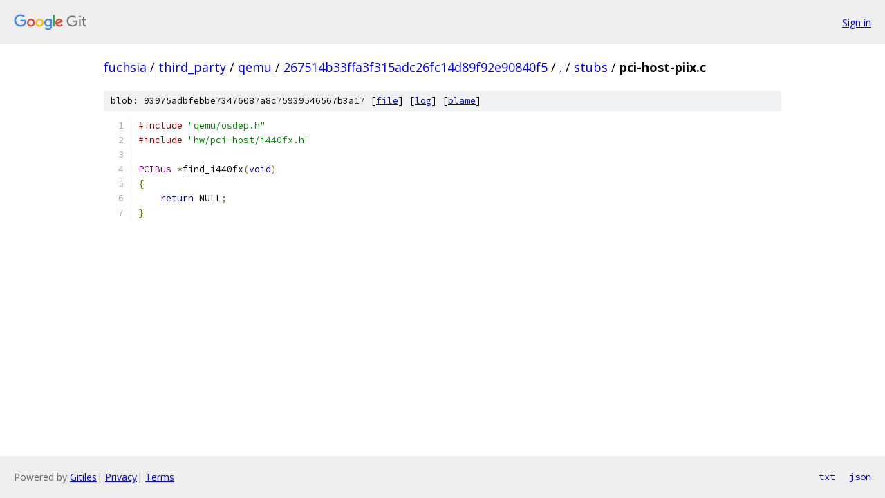

--- FILE ---
content_type: text/html; charset=utf-8
request_url: https://fuchsia.googlesource.com/third_party/qemu/+/267514b33ffa3f315adc26fc14d89f92e90840f5/stubs/pci-host-piix.c
body_size: 1041
content:
<!DOCTYPE html><html lang="en"><head><meta charset="utf-8"><meta name="viewport" content="width=device-width, initial-scale=1"><title>stubs/pci-host-piix.c - third_party/qemu - Git at Google</title><link rel="stylesheet" type="text/css" href="/+static/base.css"><link rel="stylesheet" type="text/css" href="/+static/prettify/prettify.css"><!-- default customHeadTagPart --></head><body class="Site"><header class="Site-header"><div class="Header"><a class="Header-image" href="/"><img src="//www.gstatic.com/images/branding/lockups/2x/lockup_git_color_108x24dp.png" width="108" height="24" alt="Google Git"></a><div class="Header-menu"> <a class="Header-menuItem" href="https://accounts.google.com/AccountChooser?faa=1&amp;continue=https://fuchsia.googlesource.com/login/third_party/qemu/%2B/267514b33ffa3f315adc26fc14d89f92e90840f5/stubs/pci-host-piix.c">Sign in</a> </div></div></header><div class="Site-content"><div class="Container "><div class="Breadcrumbs"><a class="Breadcrumbs-crumb" href="/?format=HTML">fuchsia</a> / <a class="Breadcrumbs-crumb" href="/third_party/">third_party</a> / <a class="Breadcrumbs-crumb" href="/third_party/qemu/">qemu</a> / <a class="Breadcrumbs-crumb" href="/third_party/qemu/+/267514b33ffa3f315adc26fc14d89f92e90840f5">267514b33ffa3f315adc26fc14d89f92e90840f5</a> / <a class="Breadcrumbs-crumb" href="/third_party/qemu/+/267514b33ffa3f315adc26fc14d89f92e90840f5/">.</a> / <a class="Breadcrumbs-crumb" href="/third_party/qemu/+/267514b33ffa3f315adc26fc14d89f92e90840f5/stubs">stubs</a> / <span class="Breadcrumbs-crumb">pci-host-piix.c</span></div><div class="u-sha1 u-monospace BlobSha1">blob: 93975adbfebbe73476087a8c75939546567b3a17 [<a href="/third_party/qemu/+/267514b33ffa3f315adc26fc14d89f92e90840f5/stubs/pci-host-piix.c">file</a>] [<a href="/third_party/qemu/+log/267514b33ffa3f315adc26fc14d89f92e90840f5/stubs/pci-host-piix.c">log</a>] [<a href="/third_party/qemu/+blame/267514b33ffa3f315adc26fc14d89f92e90840f5/stubs/pci-host-piix.c">blame</a>]</div><table class="FileContents"><tr class="u-pre u-monospace FileContents-line"><td class="u-lineNum u-noSelect FileContents-lineNum" data-line-number="1"></td><td class="FileContents-lineContents" id="1"><span class="com">#include</span><span class="pln"> </span><span class="str">&quot;qemu/osdep.h&quot;</span></td></tr><tr class="u-pre u-monospace FileContents-line"><td class="u-lineNum u-noSelect FileContents-lineNum" data-line-number="2"></td><td class="FileContents-lineContents" id="2"><span class="com">#include</span><span class="pln"> </span><span class="str">&quot;hw/pci-host/i440fx.h&quot;</span></td></tr><tr class="u-pre u-monospace FileContents-line"><td class="u-lineNum u-noSelect FileContents-lineNum" data-line-number="3"></td><td class="FileContents-lineContents" id="3"></td></tr><tr class="u-pre u-monospace FileContents-line"><td class="u-lineNum u-noSelect FileContents-lineNum" data-line-number="4"></td><td class="FileContents-lineContents" id="4"><span class="typ">PCIBus</span><span class="pln"> </span><span class="pun">*</span><span class="pln">find_i440fx</span><span class="pun">(</span><span class="kwd">void</span><span class="pun">)</span></td></tr><tr class="u-pre u-monospace FileContents-line"><td class="u-lineNum u-noSelect FileContents-lineNum" data-line-number="5"></td><td class="FileContents-lineContents" id="5"><span class="pun">{</span></td></tr><tr class="u-pre u-monospace FileContents-line"><td class="u-lineNum u-noSelect FileContents-lineNum" data-line-number="6"></td><td class="FileContents-lineContents" id="6"><span class="pln">    </span><span class="kwd">return</span><span class="pln"> NULL</span><span class="pun">;</span></td></tr><tr class="u-pre u-monospace FileContents-line"><td class="u-lineNum u-noSelect FileContents-lineNum" data-line-number="7"></td><td class="FileContents-lineContents" id="7"><span class="pun">}</span></td></tr></table><script nonce="RLWZeeHruV8OZ7H-7Xy4NA">for (let lineNumEl of document.querySelectorAll('td.u-lineNum')) {lineNumEl.onclick = () => {window.location.hash = `#${lineNumEl.getAttribute('data-line-number')}`;};}</script></div> <!-- Container --></div> <!-- Site-content --><footer class="Site-footer"><div class="Footer"><span class="Footer-poweredBy">Powered by <a href="https://gerrit.googlesource.com/gitiles/">Gitiles</a>| <a href="https://policies.google.com/privacy">Privacy</a>| <a href="https://policies.google.com/terms">Terms</a></span><span class="Footer-formats"><a class="u-monospace Footer-formatsItem" href="?format=TEXT">txt</a> <a class="u-monospace Footer-formatsItem" href="?format=JSON">json</a></span></div></footer></body></html>